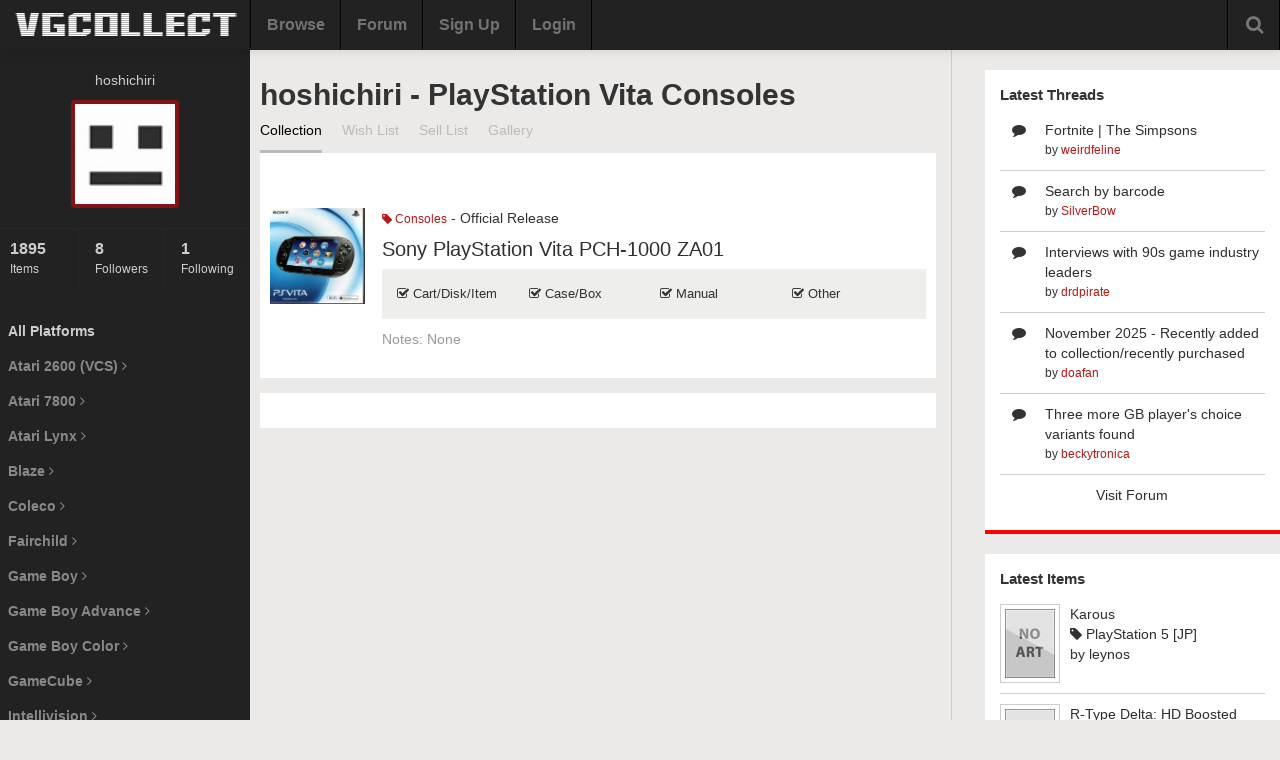

--- FILE ---
content_type: text/html
request_url: https://www.vgcollect.com/hoshichiri/vitahardware
body_size: 8439
content:
<!DOCTYPE html>
<html>
    <head>
        <meta charset="utf-8">
        <title>VGCollect - hoshichiri's Video Game Collection | PlayStation Vita Consoles</title>
        <meta name="viewport" content="width=device-width, initial-scale=1.0, user-scalable=no">
        <link href="https://www.vgcollect.com/assets/bootstrap/css/bootstrap.min.css" rel="stylesheet">
        <link href="https://www.vgcollect.com/assets/bootstrap/css/bootstrap-responsive.min.css" rel="stylesheet">
        <link href="https://www.vgcollect.com/assets/font-awesome/css/font-awesome.min.css" rel="stylesheet">
        <link href="https://www.vgcollect.com/assets/nanoscroller.css" rel="stylesheet">
        <link href="https://www.vgcollect.com/assets/vgc/css/style-new.css" rel="stylesheet"><link href="https://www.vgcollect.com/assets/vgc/css/style-responsive.css" rel="stylesheet">
        <link rel="shortcut icon" href="https://www.vgcollect.com/assets/favicon.ico">
        <!--[if lt IE 9]>
            <script src="http://css3-mediaqueries-js.googlecode.com/svn/trunk/css3-mediaqueries.js"></script>
        <![endif]-->
    </head>

    <body class="resize">

        <div id="follow-modal" class="modal hide">
    <div class="modal-header">
        <button type="button" class="close" data-dismiss="modal" aria-hidden="true">&times;</button>
        <h3>Follow</h3>
    </div>
    <div class="modal-body">
                    <p id="unfollow-text" style="display: none">Are you sure you want to un-follow <strong>hoshichiri</strong>? All activity will be removed from your Feed.</p>
            <p id="follow-text">Are you sure you want to follow <strong>hoshichiri</strong>? All activity will be added to your Feed.</p>
            </div>
    <div class="modal-footer">
        <input type="hidden" id="follow-user-id" name="follow-user-id" value="22706">
        <button class="btn" data-dismiss="modal" aria-hidden="true">Cancel</button>
        <button id="follow-submit" class="btn btn-primary">Yes</button>
    </div>
</div>        <div id="delete-modal"class="modal hide">
    <div class="modal-header">
        <button type="button" class="close" data-dismiss="modal" aria-hidden="true">&times;</button>
        <h3>Remove</h3>
    </div>
    <div class="modal-body">
        <p>Are you sure you want to remove <span id="delete-name"></span>?</p>
    </div>
    <div class="modal-footer">
        <button class="btn" data-dismiss="modal" aria-hidden="true">Cancel</button>
        <button id="delete-button" class="btn btn-primary">Yes</button>
    </div>
    <input type="hidden" id="delete-id" name="delete-id" value="">
    <input type="hidden" id="delete-cid" name="delete-cid" value="">
</div>        <div id="edit-modal" class="modal hide">
    <form class="form-horizontal" style="margin-bottom: 0px" action="#" method="post">
        <div class="modal-header">
            <button type="button" class="close" data-dismiss="modal" aria-hidden="true">&times;</button>
            <h3>Edit</h3>
        </div>
        <div class="modal-body">
            <div class="control-group">
                <label class="control-label" for="notes">Notes</label>
                <div class="controls">
                    <input type="text" class="input-block-level" id="edit-notes" name="edit-notes" placeholder="Notes">
                </div>
            </div>
                            <div class="control-group">
                    <label class="control-label" for="edit-purchased-month">Purchased</label>
                    <div class="controls">
                        <select id="edit-purchased-month" name="edit-purchased-month" class="input-small">
                            <option value="00">Month</option>
                            <option value="01">January</option>
                            <option value="02">February</option>
                            <option value="03">March</option>
                            <option value="04">April</option>
                            <option value="05">May</option>
                            <option value="06">June</option>
                            <option value="07">July</option>
                            <option value="08">August</option>
                            <option value="09">September</option>
                            <option value="10">October</option>
                            <option value="11">November</option>
                            <option value="12">December</option>
                        </select>
                        <select id="edit-purchased-day" name="edit-purchased-day" class="input-small">
                            <option value="00">Day</option>
                            <option value="01">01</option>
                            <option value="02">02</option>
                            <option value="03">03</option>
                            <option value="04">04</option>
                            <option value="05">05</option>
                            <option value="06">06</option>
                            <option value="07">07</option>
                            <option value="08">08</option>
                            <option value="09">09</option>
                            <option value="10">10</option>
                            <option value="11">11</option>
                            <option value="12">12</option>
                            <option value="13">13</option>
                            <option value="14">14</option>
                            <option value="15">15</option>
                            <option value="16">16</option>
                            <option value="17">17</option>
                            <option value="18">18</option>
                            <option value="19">19</option>
                            <option value="20">20</option>
                            <option value="21">21</option>
                            <option value="22">22</option>
                            <option value="23">23</option>
                            <option value="24">24</option>
                            <option value="25">25</option>
                            <option value="26">26</option>
                            <option value="27">27</option>
                            <option value="28">28</option>
                            <option value="29">29</option>
                            <option value="30">30</option>
                            <option value="31">31</option>
                        </select>
                        <select id="edit-purchased-year" name="edit-purchased-year" class="input-small">
                            <option value="0000">Year</option>
                                                             <option value="2026">2026</option>
                                                            <option value="2025">2025</option>
                                                            <option value="2024">2024</option>
                                                            <option value="2023">2023</option>
                                                            <option value="2022">2022</option>
                                                            <option value="2021">2021</option>
                                                            <option value="2020">2020</option>
                                                            <option value="2019">2019</option>
                                                            <option value="2018">2018</option>
                                                            <option value="2017">2017</option>
                                                            <option value="2016">2016</option>
                                                            <option value="2015">2015</option>
                                                            <option value="2014">2014</option>
                                                            <option value="2013">2013</option>
                                                            <option value="2012">2012</option>
                                                            <option value="2011">2011</option>
                                                            <option value="2010">2010</option>
                                                            <option value="2009">2009</option>
                                                            <option value="2008">2008</option>
                                                            <option value="2007">2007</option>
                                                            <option value="2006">2006</option>
                                                            <option value="2005">2005</option>
                                                            <option value="2004">2004</option>
                                                            <option value="2003">2003</option>
                                                            <option value="2002">2002</option>
                                                            <option value="2001">2001</option>
                                                            <option value="2000">2000</option>
                                                            <option value="1999">1999</option>
                                                            <option value="1998">1998</option>
                                                            <option value="1997">1997</option>
                                                            <option value="1996">1996</option>
                                                            <option value="1995">1995</option>
                                                            <option value="1994">1994</option>
                                                            <option value="1993">1993</option>
                                                            <option value="1992">1992</option>
                                                            <option value="1991">1991</option>
                                                            <option value="1990">1990</option>
                                                            <option value="1989">1989</option>
                                                            <option value="1988">1988</option>
                                                            <option value="1987">1987</option>
                                                            <option value="1986">1986</option>
                                                            <option value="1985">1985</option>
                                                            <option value="1984">1984</option>
                                                            <option value="1983">1983</option>
                                                            <option value="1982">1982</option>
                                                            <option value="1981">1981</option>
                                                            <option value="1980">1980</option>
                                                            <option value="1979">1979</option>
                                                            <option value="1978">1978</option>
                                                            <option value="1977">1977</option>
                                                            <option value="1976">1976</option>
                                                            <option value="1975">1975</option>
                                                            <option value="1974">1974</option>
                                                            <option value="1973">1973</option>
                                                            <option value="1972">1972</option>
                                                    </select>
                    </div>
                </div>
                <div class="control-group">
                    <label class="control-label" for="cost">Cost</label>
                    <div class="controls">
                        <div class="input-prepend">
                            <span class="add-on">$</span>
                            <input class="input-small" id="edit-cost" name="edit-cost" type="text" placeholder="0.00">
                        </div>
                    </div>
                </div>
                        <div class="control-group">
                <label class="control-label" for="edit-cart">Other Details</label>
                <div class="controls">
                    <label class="checkbox">
                        <input type="checkbox" id="edit-cart" name="edit-cart" value="1"> Cart/Disk/Item
                    </label>
                    <label class="checkbox">
                        <input type="checkbox" id="edit-box" name="edit-box" value="1"> Case/Box
                    </label>
                    <label class="checkbox">
                        <input type="checkbox" id="edit-manual" name="edit-manual" value="1"> Manual
                    </label>
                    <label class="checkbox">
                        <input type="checkbox" id="edit-other" name="edit-other" value="1"> Other Inserts
                    </label>
                </div>
            </div>

            <div class="control-group" id="priority">
                <label class="control-label">Priority</label>
                <div class="controls">
                    <label class="checkbox">
                        <select id="edit-priority" name="edit-priority">
                            <option value="0">None</option>
                            <option value="1">Low</option>
                            <option value="2">Medium</option>
                            <option value="3">High</option>
                            <option value="4">Highest</option>
                        </select>
                    </label>
                </div>
            </div>

        </div>
        <div class="modal-footer">
            <button class="btn" data-dismiss="modal" aria-hidden="true">Cancel</button>
            <button id="edit-save" class="btn btn-primary">Submit</button>
        </div>
        <input type="hidden" id="edit-id" name="edit-id" value="">
        <input type="hidden" id="edit-cid" name="edit-cid" value="">
    </form>
</div>
        <style>@media screen {.dropdown:hover .dropdown-menu {
    display: block;
}}</style><div class="navbar navbar-fixed-top">
    <div class="navbar-inner">
        <div class="container-fluid">

            <div class="hidden-desktop navToggle" data-toggle="collapse" data-target=".nav-collapse">
                <i class="icon-ellipsis-vertical"></i>
            </div>

            
            <a class="brand" href="https://www.vgcollect.com/"><img src="/assets/vgc/images/logo-temp.png" width="230" alt="VGCollect - Track your collection with our database"></a>
            <div class="nav-collapse collapse">

                <ul class="nav">
                                            <li><a href ="https://www.vgcollect.com/browse">Browse</a></li>
                        <li><a href ="https://www.vgcollect.com/forum">Forum</a></li>
                        <li><a href ="https://www.vgcollect.com/register">Sign Up</a></li>
                        <li><a href ="https://www.vgcollect.com/">Login</a></li>
                    					                                        <li class="hidden-desktop">
                        <form class="form-inline" action="https://www.vgcollect.com/search/process" method="post">
                            <input type="text" name="search-query" class="input-medium">
                            <button type="submit" class="btn">Search</button>
                        </form>
                    </li>
                </ul>

                
                <div class="search-box">
                    <i class="icon-search icon-large"></i>
                    <div class="search-box-hidden">
                        <form class="form-inline search-form" action="https://www.vgcollect.com/search/process" method="post">
                            <div class="input-append">
                                <input class="input-xlarge" name="search-query" id="search-query" type="text" autocomplete="off">
                                <button class="btn" type="submit">Search</button>
                            </div>
                            <div id="autosuggest">
                                <div id="autosuggest-loader"><img src="https://www.vgcollect.com/images/loader.gif" alt=""></div>
                                <ul></ul>
                            </div>
                        </form>
                        <a href="https://www.vgcollect.com/search">Advanced</a>
                    </div>
                </div>

                <div class="empty-box"></div>
            </div>
        </div>
    </div>
</div>

        <div class="wrapper container-fluid">

            <div class="sidebar pull-left">
    <div class="nano">
        <div class="content nano-content">

            <div id="sidebar-profile">

                <div class="avatar">
                    <p>hoshichiri</p>
                    <a href ="https://www.vgcollect.com/about/hoshichiri"><img src="https://www.vgcollect.com/assets/vgc/images/no-avatar.jpg" alt="hoshichiri's Avatar" style="width: 100px; height: 100px;"></a>
                </div>

                <div class="row-fluid profile-stats">
                    <div class="span4">
                        <a href ="https://www.vgcollect.com/hoshichiri"><strong>1895</strong>Items</a>
                    </div>
                    <div class="span4">
                        <a href ="https://www.vgcollect.com/hoshichiri/followers"><strong>8</strong>Followers</a>
                    </div>
                    <div class="span4">
                        <a href ="https://www.vgcollect.com/hoshichiri/following" class="last"><strong>1</strong>Following</a>
                    </div>
                </div>

               
                               
                                               
            </div>

            <ul id="console-list">

                <li class="active"><a href ="https://www.vgcollect.com/hoshichiri">All Platforms</a></li>
                                                            <li class="console-list-parent">Atari 2600 (VCS) <i class="icon-angle-right"></i></li>
                        <li class="console-list-child">
                            <ul>
                                                                    <li><span class="badge">
                                    1</span> <a href = "https://www.vgcollect.com/hoshichiri/2600accessoryna" title="Atari 2600 Accessory">Atari 2600 Accessory</a></li>
                                                                    <li><span class="badge">
                                    1</span> <a href = "https://www.vgcollect.com/hoshichiri/2600hardware" title="Atari 2600 Consoles">Atari 2600 Consoles</a></li>
                                                                    <li><span class="badge">
                                    92</span> <a href = "https://www.vgcollect.com/hoshichiri/atari2600" title="Atari 2600 [NA]">Atari 2600 [NA]</a></li>
                                                            </ul>
                        </li>
                                            <li class="console-list-parent">Atari 7800 <i class="icon-angle-right"></i></li>
                        <li class="console-list-child">
                            <ul>
                                                                    <li><span class="badge">
                                    1</span> <a href = "https://www.vgcollect.com/hoshichiri/7800hardware" title="Atari 7800 Consoles">Atari 7800 Consoles</a></li>
                                                                    <li><span class="badge">
                                    19</span> <a href = "https://www.vgcollect.com/hoshichiri/atari7800" title="Atari 7800 [NA]">Atari 7800 [NA]</a></li>
                                                            </ul>
                        </li>
                                            <li class="console-list-parent">Atari Lynx <i class="icon-angle-right"></i></li>
                        <li class="console-list-child">
                            <ul>
                                                                    <li><span class="badge">
                                    2</span> <a href = "https://www.vgcollect.com/hoshichiri/atarilynxaccessory " title="Atari Lynx Accessory">Atari Lynx Accessory</a></li>
                                                                    <li><span class="badge">
                                    1</span> <a href = "https://www.vgcollect.com/hoshichiri/atarilynxhardware" title="Atari Lynx Consoles">Atari Lynx Consoles</a></li>
                                                                    <li><span class="badge">
                                    16</span> <a href = "https://www.vgcollect.com/hoshichiri/lynx" title="Atari Lynx [NA]">Atari Lynx [NA]</a></li>
                                                            </ul>
                        </li>
                                            <li class="console-list-parent">Blaze <i class="icon-angle-right"></i></li>
                        <li class="console-list-child">
                            <ul>
                                                                    <li><span class="badge">
                                    1</span> <a href = "https://www.vgcollect.com/hoshichiri/blazehw" title="Blaze Consoles">Blaze Consoles</a></li>
                                                                    <li><span class="badge">
                                    56</span> <a href = "https://www.vgcollect.com/hoshichiri/evercade" title="Blaze Evercade">Blaze Evercade</a></li>
                                                            </ul>
                        </li>
                                            <li class="console-list-parent">Coleco <i class="icon-angle-right"></i></li>
                        <li class="console-list-child">
                            <ul>
                                                                    <li><span class="badge">
                                    1</span> <a href = "https://www.vgcollect.com/hoshichiri/colecohardware" title="Coleco Consoles">Coleco Consoles</a></li>
                                                                    <li><span class="badge">
                                    26</span> <a href = "https://www.vgcollect.com/hoshichiri/colecovision" title="ColecoVision [NA]">ColecoVision [NA]</a></li>
                                                            </ul>
                        </li>
                                            <li class="console-list-parent">Fairchild <i class="icon-angle-right"></i></li>
                        <li class="console-list-child">
                            <ul>
                                                                    <li><span class="badge">
                                    22</span> <a href = "https://www.vgcollect.com/hoshichiri/fairchildcf" title="Fairchild Channel F">Fairchild Channel F</a></li>
                                                                    <li><span class="badge">
                                    1</span> <a href = "https://www.vgcollect.com/hoshichiri/fairchildcfhardware" title="Fairchild Channel F Consoles">Fairchild Channel F Consoles</a></li>
                                                                    <li><span class="badge">
                                    1</span> <a href = "https://www.vgcollect.com/hoshichiri/sabavideoplay" title="SABA Videoplay">SABA Videoplay</a></li>
                                                            </ul>
                        </li>
                                            <li class="console-list-parent">Game Boy <i class="icon-angle-right"></i></li>
                        <li class="console-list-child">
                            <ul>
                                                                    <li><span class="badge">
                                    2</span> <a href = "https://www.vgcollect.com/hoshichiri/gbaccessory" title="Game Boy Accessory">Game Boy Accessory</a></li>
                                                                    <li><span class="badge">
                                    1</span> <a href = "https://www.vgcollect.com/hoshichiri/gbhardware" title="Game Boy Consoles">Game Boy Consoles</a></li>
                                                                    <li><span class="badge">
                                    1</span> <a href = "https://www.vgcollect.com/hoshichiri/gbcn" title="Game Boy [CN]">Game Boy [CN]</a></li>
                                                                    <li><span class="badge">
                                    1</span> <a href = "https://www.vgcollect.com/hoshichiri/gbjp" title="Game Boy [JP]">Game Boy [JP]</a></li>
                                                                    <li><span class="badge">
                                    19</span> <a href = "https://www.vgcollect.com/hoshichiri/gb" title="Game Boy [NA]">Game Boy [NA]</a></li>
                                                            </ul>
                        </li>
                                            <li class="console-list-parent">Game Boy Advance <i class="icon-angle-right"></i></li>
                        <li class="console-list-child">
                            <ul>
                                                                    <li><span class="badge">
                                    1</span> <a href = "https://www.vgcollect.com/hoshichiri/gbaaccessory" title="Game Boy Advance Accessory">Game Boy Advance Accessory</a></li>
                                                                    <li><span class="badge">
                                    4</span> <a href = "https://www.vgcollect.com/hoshichiri/gbahardware" title="Game Boy Advance Consoles">Game Boy Advance Consoles</a></li>
                                                                    <li><span class="badge">
                                    2</span> <a href = "https://www.vgcollect.com/hoshichiri/gbajp" title="Game Boy Advance [JP]">Game Boy Advance [JP]</a></li>
                                                                    <li><span class="badge">
                                    22</span> <a href = "https://www.vgcollect.com/hoshichiri/gba" title="Game Boy Advance [NA]">Game Boy Advance [NA]</a></li>
                                                            </ul>
                        </li>
                                            <li class="console-list-parent">Game Boy Color <i class="icon-angle-right"></i></li>
                        <li class="console-list-child">
                            <ul>
                                                                    <li><span class="badge">
                                    2</span> <a href = "https://www.vgcollect.com/hoshichiri/gbchardware" title="Game Boy Color Consoles">Game Boy Color Consoles</a></li>
                                                                    <li><span class="badge">
                                    14</span> <a href = "https://www.vgcollect.com/hoshichiri/gbc" title="Game Boy Color [NA]">Game Boy Color [NA]</a></li>
                                                            </ul>
                        </li>
                                            <li class="console-list-parent">GameCube <i class="icon-angle-right"></i></li>
                        <li class="console-list-child">
                            <ul>
                                                                    <li><span class="badge">
                                    1</span> <a href = "https://www.vgcollect.com/hoshichiri/gcaccessory" title="GameCube Accessory">GameCube Accessory</a></li>
                                                                    <li><span class="badge">
                                    1</span> <a href = "https://www.vgcollect.com/hoshichiri/gchardware" title="GameCube Consoles">GameCube Consoles</a></li>
                                                                    <li><span class="badge">
                                    23</span> <a href = "https://www.vgcollect.com/hoshichiri/gc" title="GameCube [NA]">GameCube [NA]</a></li>
                                                            </ul>
                        </li>
                                            <li class="console-list-parent">Intellivision <i class="icon-angle-right"></i></li>
                        <li class="console-list-child">
                            <ul>
                                                                    <li><span class="badge">
                                    1</span> <a href = "https://www.vgcollect.com/hoshichiri/intellivisionaccessories" title="Intellivision Accessory">Intellivision Accessory</a></li>
                                                                    <li><span class="badge">
                                    1</span> <a href = "https://www.vgcollect.com/hoshichiri/intellivisionhardware" title="Intellivision Consoles">Intellivision Consoles</a></li>
                                                                    <li><span class="badge">
                                    37</span> <a href = "https://www.vgcollect.com/hoshichiri/intellivision" title="Intellivision [NA]">Intellivision [NA]</a></li>
                                                            </ul>
                        </li>
                                            <li class="console-list-parent">Interactive Figures and Cards <i class="icon-angle-right"></i></li>
                        <li class="console-list-child">
                            <ul>
                                                                    <li><span class="badge">
                                    1</span> <a href = "https://www.vgcollect.com/hoshichiri/amiibocards" title="Amiibo Cards [NA]">Amiibo Cards [NA]</a></li>
                                                                    <li><span class="badge">
                                    24</span> <a href = "https://www.vgcollect.com/hoshichiri/ereadercards" title="e-Reader Cards">e-Reader Cards</a></li>
                                                            </ul>
                        </li>
                                            <li class="console-list-parent">LCD Games <i class="icon-angle-right"></i></li>
                        <li class="console-list-child">
                            <ul>
                                                                    <li><span class="badge">
                                    14</span> <a href = "https://www.vgcollect.com/hoshichiri/lcdgames" title="LCD Games">LCD Games</a></li>
                                                            </ul>
                        </li>
                                            <li class="console-list-parent">Magnavox Odyssey <i class="icon-angle-right"></i></li>
                        <li class="console-list-child">
                            <ul>
                                                                    <li><span class="badge">
                                    18</span> <a href = "https://www.vgcollect.com/hoshichiri/odyssey2na" title="Magnavox Odyssey2 [NA]">Magnavox Odyssey2 [NA]</a></li>
                                                                    <li><span class="badge">
                                    1</span> <a href = "https://www.vgcollect.com/hoshichiri/odysseyhardware" title="Odyssey Consoles">Odyssey Consoles</a></li>
                                                            </ul>
                        </li>
                                            <li class="console-list-parent">Merchandise <i class="icon-angle-right"></i></li>
                        <li class="console-list-child">
                            <ul>
                                                                    <li><span class="badge">
                                    3</span> <a href = "https://www.vgcollect.com/hoshichiri/swagsoundtrack" title="Soundtrack">Soundtrack</a></li>
                                                                    <li><span class="badge">
                                    1</span> <a href = "https://www.vgcollect.com/hoshichiri/swagtoys" title="Toys">Toys</a></li>
                                                            </ul>
                        </li>
                                            <li class="console-list-parent">Microvision <i class="icon-angle-right"></i></li>
                        <li class="console-list-child">
                            <ul>
                                                                    <li><span class="badge">
                                    1</span> <a href = "https://www.vgcollect.com/hoshichiri/microvisionhardware" title="Microvision Consoles">Microvision Consoles</a></li>
                                                                    <li><span class="badge">
                                    4</span> <a href = "https://www.vgcollect.com/hoshichiri/microvision" title="Microvision [NA]">Microvision [NA]</a></li>
                                                            </ul>
                        </li>
                                            <li class="console-list-parent">NEC Consoles <i class="icon-angle-right"></i></li>
                        <li class="console-list-child">
                            <ul>
                                                                    <li><span class="badge">
                                    1</span> <a href = "https://www.vgcollect.com/hoshichiri/tg16pcehardware" title="NEC Consoles">NEC Consoles</a></li>
                                                                    <li><span class="badge">
                                    3</span> <a href = "https://www.vgcollect.com/hoshichiri/pcenginejp" title="PC Engine">PC Engine</a></li>
                                                                    <li><span class="badge">
                                    6</span> <a href = "https://www.vgcollect.com/hoshichiri/tgfx6na" title="TurboGrafx-16">TurboGrafx-16</a></li>
                                                                    <li><span class="badge">
                                    4</span> <a href = "https://www.vgcollect.com/hoshichiri/tgcdna" title="TurboGrafx-CD">TurboGrafx-CD</a></li>
                                                            </ul>
                        </li>
                                            <li class="console-list-parent">NES <i class="icon-angle-right"></i></li>
                        <li class="console-list-child">
                            <ul>
                                                                    <li><span class="badge">
                                    26</span> <a href = "https://www.vgcollect.com/hoshichiri/famicom " title="Famicom [JP]">Famicom [JP]</a></li>
                                                                    <li><span class="badge">
                                    3</span> <a href = "https://www.vgcollect.com/hoshichiri/nesaccessory" title="NES Accessory">NES Accessory</a></li>
                                                                    <li><span class="badge">
                                    1</span> <a href = "https://www.vgcollect.com/hoshichiri/neshardware" title="NES Consoles">NES Consoles</a></li>
                                                                    <li><span class="badge">
                                    69</span> <a href = "https://www.vgcollect.com/hoshichiri/nes" title="Nintendo Entertainment System [US]">Nintendo Entertainment System [US]</a></li>
                                                            </ul>
                        </li>
                                            <li class="console-list-parent">Neo Geo <i class="icon-angle-right"></i></li>
                        <li class="console-list-child">
                            <ul>
                                                                    <li><span class="badge">
                                    1</span> <a href = "https://www.vgcollect.com/hoshichiri/neogeopocketcoloteu" title="Neo Geo Pocket Color [EU]">Neo Geo Pocket Color [EU]</a></li>
                                                                    <li><span class="badge">
                                    1</span> <a href = "https://www.vgcollect.com/hoshichiri/neogeopocketcolorjp" title="Neo Geo Pocket Color [JP]">Neo Geo Pocket Color [JP]</a></li>
                                                                    <li><span class="badge">
                                    9</span> <a href = "https://www.vgcollect.com/hoshichiri/neogeopocket" title="Neo Geo Pocket Color [US]">Neo Geo Pocket Color [US]</a></li>
                                                                    <li><span class="badge">
                                    1</span> <a href = "https://www.vgcollect.com/hoshichiri/neopockethardware" title="Neo Geo Pocket Consoles">Neo Geo Pocket Consoles</a></li>
                                                            </ul>
                        </li>
                                            <li class="console-list-parent">Nintendo <i class="icon-angle-right"></i></li>
                        <li class="console-list-child">
                            <ul>
                                                                    <li><span class="badge">
                                    1</span> <a href = "https://www.vgcollect.com/hoshichiri/gamewatch" title="Game & Watch">Game & Watch</a></li>
                                                                    <li><span class="badge">
                                    2</span> <a href = "https://www.vgcollect.com/hoshichiri/pokeminihardware" title="Pokemon Mini Consoles">Pokemon Mini Consoles</a></li>
                                                                    <li><span class="badge">
                                    2</span> <a href = "https://www.vgcollect.com/hoshichiri/pokemonminieu" title="Pokémon Mini [EU]">Pokémon Mini [EU]</a></li>
                                                                    <li><span class="badge">
                                    4</span> <a href = "https://www.vgcollect.com/hoshichiri/pokemonminijp" title="Pokémon Mini [JP]">Pokémon Mini [JP]</a></li>
                                                                    <li><span class="badge">
                                    1</span> <a href = "https://www.vgcollect.com/hoshichiri/pokemonmini" title="Pokémon Mini [NA]">Pokémon Mini [NA]</a></li>
                                                                    <li><span class="badge">
                                    1</span> <a href = "https://www.vgcollect.com/hoshichiri/vbhardware" title="Virtual Boy Consoles">Virtual Boy Consoles</a></li>
                                                                    <li><span class="badge">
                                    3</span> <a href = "https://www.vgcollect.com/hoshichiri/virtualboyjp" title="Virtual Boy [JP]">Virtual Boy [JP]</a></li>
                                                                    <li><span class="badge">
                                    1</span> <a href = "https://www.vgcollect.com/hoshichiri/virtualboy" title="Virtual Boy [NA]">Virtual Boy [NA]</a></li>
                                                            </ul>
                        </li>
                                            <li class="console-list-parent">Nintendo 3DS <i class="icon-angle-right"></i></li>
                        <li class="console-list-child">
                            <ul>
                                                                    <li><span class="badge">
                                    15</span> <a href = "https://www.vgcollect.com/hoshichiri/3dseshop" title="3DS eShop [NA]">3DS eShop [NA]</a></li>
                                                                    <li><span class="badge">
                                    3</span> <a href = "https://www.vgcollect.com/hoshichiri/3dshardware" title="Nintendo 3DS Consoles">Nintendo 3DS Consoles</a></li>
                                                                    <li><span class="badge">
                                    5</span> <a href = "https://www.vgcollect.com/hoshichiri/3dsjp" title="Nintendo 3DS [JP]">Nintendo 3DS [JP]</a></li>
                                                                    <li><span class="badge">
                                    29</span> <a href = "https://www.vgcollect.com/hoshichiri/3ds" title="Nintendo 3DS [NA]">Nintendo 3DS [NA]</a></li>
                                                            </ul>
                        </li>
                                            <li class="console-list-parent">Nintendo 64 <i class="icon-angle-right"></i></li>
                        <li class="console-list-child">
                            <ul>
                                                                    <li><span class="badge">
                                    1</span> <a href = "https://www.vgcollect.com/hoshichiri/n64hardware" title="Nintendo 64 Consoles">Nintendo 64 Consoles</a></li>
                                                                    <li><span class="badge">
                                    3</span> <a href = "https://www.vgcollect.com/hoshichiri/n64jp" title="Nintendo 64 [JP]">Nintendo 64 [JP]</a></li>
                                                                    <li><span class="badge">
                                    19</span> <a href = "https://www.vgcollect.com/hoshichiri/n64" title="Nintendo 64 [NA]">Nintendo 64 [NA]</a></li>
                                                            </ul>
                        </li>
                                            <li class="console-list-parent">Nintendo DS <i class="icon-angle-right"></i></li>
                        <li class="console-list-child">
                            <ul>
                                                                    <li><span class="badge">
                                    3</span> <a href = "https://www.vgcollect.com/hoshichiri/dsishopna" title="DSi Shop [NA]">DSi Shop [NA]</a></li>
                                                                    <li><span class="badge">
                                    1</span> <a href = "https://www.vgcollect.com/hoshichiri/ndsaccesory" title="Nintendo DS Accessory">Nintendo DS Accessory</a></li>
                                                                    <li><span class="badge">
                                    2</span> <a href = "https://www.vgcollect.com/hoshichiri/ndshardware" title="Nintendo DS Consoles">Nintendo DS Consoles</a></li>
                                                                    <li><span class="badge">
                                    1</span> <a href = "https://www.vgcollect.com/hoshichiri/ndseu" title="Nintendo DS [EU]">Nintendo DS [EU]</a></li>
                                                                    <li><span class="badge">
                                    4</span> <a href = "https://www.vgcollect.com/hoshichiri/ndsjp" title="Nintendo DS [JP]">Nintendo DS [JP]</a></li>
                                                                    <li><span class="badge">
                                    48</span> <a href = "https://www.vgcollect.com/hoshichiri/nds" title="Nintendo DS [NA]">Nintendo DS [NA]</a></li>
                                                            </ul>
                        </li>
                                            <li class="console-list-parent">Nintendo Switch <i class="icon-angle-right"></i></li>
                        <li class="console-list-child">
                            <ul>
                                                                    <li><span class="badge">
                                    4</span> <a href = "https://www.vgcollect.com/hoshichiri/switchaccessories" title="Nintendo Switch Accessory">Nintendo Switch Accessory</a></li>
                                                                    <li><span class="badge">
                                    1</span> <a href = "https://www.vgcollect.com/hoshichiri/switchhardware" title="Nintendo Switch Consoles">Nintendo Switch Consoles</a></li>
                                                                    <li><span class="badge">
                                    1</span> <a href = "https://www.vgcollect.com/hoshichiri/switchcn" title="Nintendo Switch [CN]">Nintendo Switch [CN]</a></li>
                                                                    <li><span class="badge">
                                    7</span> <a href = "https://www.vgcollect.com/hoshichiri/switcheu" title="Nintendo Switch [EU]">Nintendo Switch [EU]</a></li>
                                                                    <li><span class="badge">
                                    2</span> <a href = "https://www.vgcollect.com/hoshichiri/switchjp" title="Nintendo Switch [JP]">Nintendo Switch [JP]</a></li>
                                                                    <li><span class="badge">
                                    111</span> <a href = "https://www.vgcollect.com/hoshichiri/switch" title="Nintendo Switch [NA]">Nintendo Switch [NA]</a></li>
                                                                    <li><span class="badge">
                                    1</span> <a href = "https://www.vgcollect.com/hoshichiri/switchtw" title="Nintendo Switch [TW]">Nintendo Switch [TW]</a></li>
                                                                    <li><span class="badge">
                                    19</span> <a href = "https://www.vgcollect.com/hoshichiri/eshopswitchna" title="Switch eShop [NA]">Switch eShop [NA]</a></li>
                                                            </ul>
                        </li>
                                            <li class="console-list-parent">Nintendo Wii <i class="icon-angle-right"></i></li>
                        <li class="console-list-child">
                            <ul>
                                                                    <li><span class="badge">
                                    3</span> <a href = "https://www.vgcollect.com/hoshichiri/wiiaccessory" title="Wii Accessory">Wii Accessory</a></li>
                                                                    <li><span class="badge">
                                    26</span> <a href = "https://www.vgcollect.com/hoshichiri/wiishopna" title="Wii Shop [NA]">Wii Shop [NA]</a></li>
                                                                    <li><span class="badge">
                                    54</span> <a href = "https://www.vgcollect.com/hoshichiri/wii" title="Wii [NA]">Wii [NA]</a></li>
                                                            </ul>
                        </li>
                                            <li class="console-list-parent">Nintendo Wii U <i class="icon-angle-right"></i></li>
                        <li class="console-list-child">
                            <ul>
                                                                    <li><span class="badge">
                                    1</span> <a href = "https://www.vgcollect.com/hoshichiri/wiiuaccessory" title="Wii U Accessory">Wii U Accessory</a></li>
                                                                    <li><span class="badge">
                                    1</span> <a href = "https://www.vgcollect.com/hoshichiri/wiiuhardware" title="Wii U Consoles">Wii U Consoles</a></li>
                                                                    <li><span class="badge">
                                    1</span> <a href = "https://www.vgcollect.com/hoshichiri/eshopwiiu" title="Wii U eShop [NA]">Wii U eShop [NA]</a></li>
                                                                    <li><span class="badge">
                                    35</span> <a href = "https://www.vgcollect.com/hoshichiri/wiiu" title="Wii U [NA]">Wii U [NA]</a></li>
                                                            </ul>
                        </li>
                                            <li class="console-list-parent">Other <i class="icon-angle-right"></i></li>
                        <li class="console-list-child">
                            <ul>
                                                                    <li><span class="badge">
                                    10</span> <a href = "https://www.vgcollect.com/hoshichiri/dedicatedconsoles" title="Dedicated Consoles">Dedicated Consoles</a></li>
                                                                    <li><span class="badge">
                                    6</span> <a href = "https://www.vgcollect.com/hoshichiri/accessory" title="Other Accessory">Other Accessory</a></li>
                                                                    <li><span class="badge">
                                    2</span> <a href = "https://www.vgcollect.com/hoshichiri/hardwareother" title="Other Consoles">Other Consoles</a></li>
                                                            </ul>
                        </li>
                                            <li class="console-list-parent">Panic <i class="icon-angle-right"></i></li>
                        <li class="console-list-child">
                            <ul>
                                                                    <li><span class="badge">
                                    1</span> <a href = "https://www.vgcollect.com/hoshichiri/playdateaccessory" title="Playdate Accessory">Playdate Accessory</a></li>
                                                                    <li><span class="badge">
                                    1</span> <a href = "https://www.vgcollect.com/hoshichiri/playdateconsoles" title="Playdate Consoles">Playdate Consoles</a></li>
                                                            </ul>
                        </li>
                                            <li class="console-list-parent">PlayStation <i class="icon-angle-right"></i></li>
                        <li class="console-list-child">
                            <ul>
                                                                    <li><span class="badge">
                                    1</span> <a href = "https://www.vgcollect.com/hoshichiri/ps1accessory" title="PlayStation Accessory">PlayStation Accessory</a></li>
                                                                    <li><span class="badge">
                                    1</span> <a href = "https://www.vgcollect.com/hoshichiri/playstationhardware" title="PlayStation Consoles">PlayStation Consoles</a></li>
                                                                    <li><span class="badge">
                                    7</span> <a href = "https://www.vgcollect.com/hoshichiri/ps1jp" title="PlayStation [JP]">PlayStation [JP]</a></li>
                                                                    <li><span class="badge">
                                    62</span> <a href = "https://www.vgcollect.com/hoshichiri/ps1" title="PlayStation [NA]">PlayStation [NA]</a></li>
                                                            </ul>
                        </li>
                                            <li class="console-list-parent">PlayStation 2 <i class="icon-angle-right"></i></li>
                        <li class="console-list-child">
                            <ul>
                                                                    <li><span class="badge">
                                    3</span> <a href = "https://www.vgcollect.com/hoshichiri/ps2accessory" title="PlayStation 2 Accessory">PlayStation 2 Accessory</a></li>
                                                                    <li><span class="badge">
                                    2</span> <a href = "https://www.vgcollect.com/hoshichiri/playstation2hardware" title="PlayStation 2 Consoles">PlayStation 2 Consoles</a></li>
                                                                    <li><span class="badge">
                                    3</span> <a href = "https://www.vgcollect.com/hoshichiri/ps2demo" title="PlayStation 2 Demo">PlayStation 2 Demo</a></li>
                                                                    <li><span class="badge">
                                    12</span> <a href = "https://www.vgcollect.com/hoshichiri/ps2jp" title="PlayStation 2 [JP]">PlayStation 2 [JP]</a></li>
                                                                    <li><span class="badge">
                                    85</span> <a href = "https://www.vgcollect.com/hoshichiri/ps2" title="PlayStation 2 [NA]">PlayStation 2 [NA]</a></li>
                                                            </ul>
                        </li>
                                            <li class="console-list-parent">PlayStation 3 <i class="icon-angle-right"></i></li>
                        <li class="console-list-child">
                            <ul>
                                                                    <li><span class="badge">
                                    1</span> <a href = "https://www.vgcollect.com/hoshichiri/playstation3hardware" title="PlayStation 3 Consoles">PlayStation 3 Consoles</a></li>
                                                                    <li><span class="badge">
                                    39</span> <a href = "https://www.vgcollect.com/hoshichiri/ps3" title="PlayStation 3 [NA]">PlayStation 3 [NA]</a></li>
                                                                    <li><span class="badge">
                                    10</span> <a href = "https://www.vgcollect.com/hoshichiri/psn" title="PSN PS3 [NA]">PSN PS3 [NA]</a></li>
                                                            </ul>
                        </li>
                                            <li class="console-list-parent">PlayStation 4 <i class="icon-angle-right"></i></li>
                        <li class="console-list-child">
                            <ul>
                                                                    <li><span class="badge">
                                    1</span> <a href = "https://www.vgcollect.com/hoshichiri/ps4hardware" title="PlayStation 4 Consoles">PlayStation 4 Consoles</a></li>
                                                                    <li><span class="badge">
                                    4</span> <a href = "https://www.vgcollect.com/hoshichiri/ps4eu" title="PlayStation 4 [EU]">PlayStation 4 [EU]</a></li>
                                                                    <li><span class="badge">
                                    1</span> <a href = "https://www.vgcollect.com/hoshichiri/ps4jp" title="PlayStation 4 [JP]">PlayStation 4 [JP]</a></li>
                                                                    <li><span class="badge">
                                    117</span> <a href = "https://www.vgcollect.com/hoshichiri/ps4" title="PlayStation 4 [NA]">PlayStation 4 [NA]</a></li>
                                                                    <li><span class="badge">
                                    7</span> <a href = "https://www.vgcollect.com/hoshichiri/psnps4" title="PSN PS4 [NA]">PSN PS4 [NA]</a></li>
                                                            </ul>
                        </li>
                                            <li class="console-list-parent">PlayStation 5 <i class="icon-angle-right"></i></li>
                        <li class="console-list-child">
                            <ul>
                                                                    <li><span class="badge">
                                    1</span> <a href = "https://www.vgcollect.com/hoshichiri/ps5hardware" title="PlayStation 5 Consoles">PlayStation 5 Consoles</a></li>
                                                                    <li><span class="badge">
                                    1</span> <a href = "https://www.vgcollect.com/hoshichiri/ps5eu" title="PlayStation 5 [EU]">PlayStation 5 [EU]</a></li>
                                                                    <li><span class="badge">
                                    1</span> <a href = "https://www.vgcollect.com/hoshichiri/ps5jp" title="PlayStation 5 [JP]">PlayStation 5 [JP]</a></li>
                                                                    <li><span class="badge">
                                    36</span> <a href = "https://www.vgcollect.com/hoshichiri/ps5na" title="PlayStation 5 [NA]">PlayStation 5 [NA]</a></li>
                                                                    <li><span class="badge">
                                    1</span> <a href = "https://www.vgcollect.com/hoshichiri/psnps5na" title="PSN PS5 [NA]">PSN PS5 [NA]</a></li>
                                                            </ul>
                        </li>
                                            <li class="console-list-parent">PlayStation Portable <i class="icon-angle-right"></i></li>
                        <li class="console-list-child">
                            <ul>
                                                                    <li><span class="badge">
                                    1</span> <a href = "https://www.vgcollect.com/hoshichiri/psphardware" title="PlayStation Portable Consoles">PlayStation Portable Consoles</a></li>
                                                                    <li><span class="badge">
                                    14</span> <a href = "https://www.vgcollect.com/hoshichiri/pspjp" title="PlayStation Portable [JP]">PlayStation Portable [JP]</a></li>
                                                                    <li><span class="badge">
                                    32</span> <a href = "https://www.vgcollect.com/hoshichiri/psp" title="PlayStation Portable [NA]">PlayStation Portable [NA]</a></li>
                                                                    <li><span class="badge">
                                    1</span> <a href = "https://www.vgcollect.com/hoshichiri/psnpsp" title="PSN PSP [NA]">PSN PSP [NA]</a></li>
                                                            </ul>
                        </li>
                                            <li class="console-list-parent">PlayStation Vita <i class="icon-angle-right"></i></li>
                        <li class="console-list-child">
                            <ul>
                                                                    <li><span class="badge">
                                    1</span> <a href = "https://www.vgcollect.com/hoshichiri/vitahardware" title="PlayStation Vita Consoles">PlayStation Vita Consoles</a></li>
                                                                    <li><span class="badge">
                                    3</span> <a href = "https://www.vgcollect.com/hoshichiri/vitacn" title="PlayStation Vita [CN]">PlayStation Vita [CN]</a></li>
                                                                    <li><span class="badge">
                                    1</span> <a href = "https://www.vgcollect.com/hoshichiri/vitajp" title="PlayStation Vita [JP]">PlayStation Vita [JP]</a></li>
                                                                    <li><span class="badge">
                                    44</span> <a href = "https://www.vgcollect.com/hoshichiri/vita" title="PlayStation Vita [NA]">PlayStation Vita [NA]</a></li>
                                                                    <li><span class="badge">
                                    2</span> <a href = "https://www.vgcollect.com/hoshichiri/psnvita" title="PSN Vita [NA]">PSN Vita [NA]</a></li>
                                                            </ul>
                        </li>
                                            <li class="console-list-parent">Sega Dreamcast <i class="icon-angle-right"></i></li>
                        <li class="console-list-child">
                            <ul>
                                                                    <li><span class="badge">
                                    4</span> <a href = "https://www.vgcollect.com/hoshichiri/dcaccessory" title="Sega Dreamcast Accessory">Sega Dreamcast Accessory</a></li>
                                                                    <li><span class="badge">
                                    1</span> <a href = "https://www.vgcollect.com/hoshichiri/dchardware" title="Sega Dreamcast Consoles">Sega Dreamcast Consoles</a></li>
                                                                    <li><span class="badge">
                                    1</span> <a href = "https://www.vgcollect.com/hoshichiri/dceu" title="Sega Dreamcast [EU]">Sega Dreamcast [EU]</a></li>
                                                                    <li><span class="badge">
                                    6</span> <a href = "https://www.vgcollect.com/hoshichiri/dcjp" title="Sega Dreamcast [JP]">Sega Dreamcast [JP]</a></li>
                                                                    <li><span class="badge">
                                    26</span> <a href = "https://www.vgcollect.com/hoshichiri/dc" title="Sega Dreamcast [NA]">Sega Dreamcast [NA]</a></li>
                                                            </ul>
                        </li>
                                            <li class="console-list-parent">Sega Game Gear <i class="icon-angle-right"></i></li>
                        <li class="console-list-child">
                            <ul>
                                                                    <li><span class="badge">
                                    1</span> <a href = "https://www.vgcollect.com/hoshichiri/segagamegearhardware" title="Sega Game Gear Consoles">Sega Game Gear Consoles</a></li>
                                                                    <li><span class="badge">
                                    1</span> <a href = "https://www.vgcollect.com/hoshichiri/segagamegearjp" title="Sega Game Gear [JP]">Sega Game Gear [JP]</a></li>
                                                                    <li><span class="badge">
                                    14</span> <a href = "https://www.vgcollect.com/hoshichiri/segagamegearna" title="Sega Game Gear [NA]">Sega Game Gear [NA]</a></li>
                                                            </ul>
                        </li>
                                            <li class="console-list-parent">Sega Master System <i class="icon-angle-right"></i></li>
                        <li class="console-list-child">
                            <ul>
                                                                    <li><span class="badge">
                                    1</span> <a href = "https://www.vgcollect.com/hoshichiri/smsaccessory" title="Sega Master System Accessory">Sega Master System Accessory</a></li>
                                                                    <li><span class="badge">
                                    1</span> <a href = "https://www.vgcollect.com/hoshichiri/segamastersystemhardware" title="Sega Master System Consoles">Sega Master System Consoles</a></li>
                                                                    <li><span class="badge">
                                    2</span> <a href = "https://www.vgcollect.com/hoshichiri/segamastersystemeu" title="Sega Master System [EU]">Sega Master System [EU]</a></li>
                                                                    <li><span class="badge">
                                    19</span> <a href = "https://www.vgcollect.com/hoshichiri/segamastersystem" title="Sega Master System [NA]">Sega Master System [NA]</a></li>
                                                            </ul>
                        </li>
                                            <li class="console-list-parent">Sega Mega Drive <i class="icon-angle-right"></i></li>
                        <li class="console-list-child">
                            <ul>
                                                                    <li><span class="badge">
                                    23</span> <a href = "https://www.vgcollect.com/hoshichiri/segacdna" title="Sega CD [NA]">Sega CD [NA]</a></li>
                                                                    <li><span class="badge">
                                    49</span> <a href = "https://www.vgcollect.com/hoshichiri/gen" title="Sega Genesis">Sega Genesis</a></li>
                                                                    <li><span class="badge">
                                    2</span> <a href = "https://www.vgcollect.com/hoshichiri/genmegadriveaccessory" title="Sega Mega Drive Accessory">Sega Mega Drive Accessory</a></li>
                                                                    <li><span class="badge">
                                    1</span> <a href = "https://www.vgcollect.com/hoshichiri/genmegadrivehardware" title="Sega Mega Drive Consoles">Sega Mega Drive Consoles</a></li>
                                                                    <li><span class="badge">
                                    1</span> <a href = "https://www.vgcollect.com/hoshichiri/megadriveeu" title="Sega Mega Drive [EU]">Sega Mega Drive [EU]</a></li>
                                                            </ul>
                        </li>
                                            <li class="console-list-parent">Sega Saturn <i class="icon-angle-right"></i></li>
                        <li class="console-list-child">
                            <ul>
                                                                    <li><span class="badge">
                                    1</span> <a href = "https://www.vgcollect.com/hoshichiri/segasaturnaccessory" title="Sega Saturn Accessory">Sega Saturn Accessory</a></li>
                                                                    <li><span class="badge">
                                    1</span> <a href = "https://www.vgcollect.com/hoshichiri/saturnhardware" title="Sega Saturn Consoles">Sega Saturn Consoles</a></li>
                                                                    <li><span class="badge">
                                    1</span> <a href = "https://www.vgcollect.com/hoshichiri/saturndemo" title="Sega Saturn Demo">Sega Saturn Demo</a></li>
                                                                    <li><span class="badge">
                                    5</span> <a href = "https://www.vgcollect.com/hoshichiri/segasaturnjp" title="Sega Saturn [JP]">Sega Saturn [JP]</a></li>
                                                                    <li><span class="badge">
                                    15</span> <a href = "https://www.vgcollect.com/hoshichiri/segasaturnna" title="Sega Saturn [NA]">Sega Saturn [NA]</a></li>
                                                            </ul>
                        </li>
                                            <li class="console-list-parent">Super Nintendo <i class="icon-angle-right"></i></li>
                        <li class="console-list-child">
                            <ul>
                                                                    <li><span class="badge">
                                    1</span> <a href = "https://www.vgcollect.com/hoshichiri/sfamjp" title="Super Famicom">Super Famicom</a></li>
                                                                    <li><span class="badge">
                                    2</span> <a href = "https://www.vgcollect.com/hoshichiri/snesaccessory" title="Super Nintendo Accessory">Super Nintendo Accessory</a></li>
                                                                    <li><span class="badge">
                                    1</span> <a href = "https://www.vgcollect.com/hoshichiri/sneshardware" title="Super Nintendo Consoles">Super Nintendo Consoles</a></li>
                                                                    <li><span class="badge">
                                    51</span> <a href = "https://www.vgcollect.com/hoshichiri/snes" title="Super Nintendo [NA]">Super Nintendo [NA]</a></li>
                                                            </ul>
                        </li>
                                            <li class="console-list-parent">Vectrex <i class="icon-angle-right"></i></li>
                        <li class="console-list-child">
                            <ul>
                                                                    <li><span class="badge">
                                    1</span> <a href = "https://www.vgcollect.com/hoshichiri/vectrexhardware" title="Vectrex Consoles">Vectrex Consoles</a></li>
                                                                    <li><span class="badge">
                                    14</span> <a href = "https://www.vgcollect.com/hoshichiri/vectrex" title="Vectrex [US]">Vectrex [US]</a></li>
                                                            </ul>
                        </li>
                                            <li class="console-list-parent">WonderSwan <i class="icon-angle-right"></i></li>
                        <li class="console-list-child">
                            <ul>
                                                                    <li><span class="badge">
                                    2</span> <a href = "https://www.vgcollect.com/hoshichiri/swancrystal" title="SwanCrystal">SwanCrystal</a></li>
                                                                    <li><span class="badge">
                                    1</span> <a href = "https://www.vgcollect.com/hoshichiri/swancrystalhardware" title="SwanCrystal Consoles">SwanCrystal Consoles</a></li>
                                                                    <li><span class="badge">
                                    5</span> <a href = "https://www.vgcollect.com/hoshichiri/wonderswan" title="WonderSwan">WonderSwan</a></li>
                                                                    <li><span class="badge">
                                    2</span> <a href = "https://www.vgcollect.com/hoshichiri/wonderswancolor" title="WonderSwan Color">WonderSwan Color</a></li>
                                                            </ul>
                        </li>
                                            <li class="console-list-parent">Xbox <i class="icon-angle-right"></i></li>
                        <li class="console-list-child">
                            <ul>
                                                                    <li><span class="badge">
                                    1</span> <a href = "https://www.vgcollect.com/hoshichiri/xboxhardware" title="Xbox Consoles">Xbox Consoles</a></li>
                                                                    <li><span class="badge">
                                    28</span> <a href = "https://www.vgcollect.com/hoshichiri/xbox" title="Xbox [NA]">Xbox [NA]</a></li>
                                                            </ul>
                        </li>
                                            <li class="console-list-parent">Xbox 360 <i class="icon-angle-right"></i></li>
                        <li class="console-list-child">
                            <ul>
                                                                    <li><span class="badge">
                                    2</span> <a href = "https://www.vgcollect.com/hoshichiri/xbox360accessory" title="Xbox 360 Accessory">Xbox 360 Accessory</a></li>
                                                                    <li><span class="badge">
                                    1</span> <a href = "https://www.vgcollect.com/hoshichiri/xbox360hardware" title="Xbox 360 Consoles">Xbox 360 Consoles</a></li>
                                                                    <li><span class="badge">
                                    1</span> <a href = "https://www.vgcollect.com/hoshichiri/xbox360jp" title="Xbox 360 [JP]">Xbox 360 [JP]</a></li>
                                                                    <li><span class="badge">
                                    45</span> <a href = "https://www.vgcollect.com/hoshichiri/xbox360" title="Xbox 360 [NA]">Xbox 360 [NA]</a></li>
                                                                    <li><span class="badge">
                                    18</span> <a href = "https://www.vgcollect.com/hoshichiri/xboxgamesstorena" title="Xbox Games Store [NA]">Xbox Games Store [NA]</a></li>
                                                            </ul>
                        </li>
                                            <li class="console-list-parent">Xbox One <i class="icon-angle-right"></i></li>
                        <li class="console-list-child">
                            <ul>
                                                                    <li><span class="badge">
                                    1</span> <a href = "https://www.vgcollect.com/hoshichiri/xbox1hardware" title="Xbox One Consoles">Xbox One Consoles</a></li>
                                                                    <li><span class="badge">
                                    5</span> <a href = "https://www.vgcollect.com/hoshichiri/xblxboxonena" title="Xbox One Store [NA]">Xbox One Store [NA]</a></li>
                                                                    <li><span class="badge">
                                    40</span> <a href = "https://www.vgcollect.com/hoshichiri/xboxone" title="Xbox One [NA]">Xbox One [NA]</a></li>
                                                            </ul>
                        </li>
                                                </ul>

            <!--
            <div class="footer">
                <p><a href="https://www.vgcollect.com/">Home</a> &#183; <a href="https://www.vgcollect.com/browse">Browse</a> &#183; <a href="https://www.vgcollect.com/forum">Forum</a> &#183; <a id="toTop" href="#">Back to Top</a></p>
                &copy; 2025 
            </div>
            -->
        </div>
    </div>
</div>
            <div class="row-fluid">

                <div class="span9 main">

                    <div class="main_header">
                        <h2 class="pull-left">hoshichiri - PlayStation Vita Consoles</h2>
                                                <div class="clearfix"></div>
                        <div class="header-links">
                            <a href="https://www.vgcollect.com/hoshichiri" class="active">Collection</a>
                            <a href="https://www.vgcollect.com/wishlist/hoshichiri">Wish List</a>
                            <a href="https://www.vgcollect.com/selllist/hoshichiri">Sell List</a>
                            <a href="https://www.vgcollect.com/gallery/hoshichiri">Gallery</a>
                        </div>
                        <div class="clearfix"></div>
                    </div>

                    
                        
                            

    <div class="row-fluid paginate">

        
            </div>

                            <div class="clearfix"></div>

                                                                                                                                                        <div class="item" id="item_23147_1620240">
                                    
                                    <div class="row-fluid">
                                        <div class="span2 item-art">
                                            <a href ="https://www.vgcollect.com/item/23147">
                                                <img src="https://www.vgcollect.com/images/front-box-art/23147.jpg" alt="">
                                            </a>
                                        </div>
                                        <div class="span10">
                                            <div class="pull-right updated" style="display: none">
                                                Updated!
                                            </div>
                                            <div class="item-platform">
                                                <a href="https://www.vgcollect.com/browse/vitahardware"><i class="icon-tag icon-white"></i> Consoles</a> - Official Release                                            </div>
                                            <div class="item-name">
                                                <a href = "https://www.vgcollect.com/item/23147">Sony PlayStation Vita PCH-1000 ZA01</a>
                                            </div>

                                            <div class="item-info-wrap">
                                                <div class="item-info">
                                                    <div class="row-fluid">
                                                        <div class="span3"><i class="item-cart icon-check"></i> Cart/Disk/Item</div>
                                                        <div class="span3"><i class="item-box icon-check"></i> Case/Box</div>
                                                        <div class="span3"><i class="item-manual icon-check"></i> Manual</div>
                                                        <div class="span3"><i class="item-other icon-check"></i> Other</div>
                                                    </div>
                                                </div>
                                            </div>

                                            <div class="item-notes-wrap">
                                                <div class="item-notes">Notes: <span>None</span></div>
                                            </div>

                                            <div class="item-purchased-date">0000-00-00</div>
                                            <div class="item-cost">0.00</div>

                                        </div>
                                    </div>
                                </div>

                            
                            

    <div class="row-fluid paginate">

        
            </div>


                        
                                    </div>

                <div class="span3 right_column">
                        <div class="box latest forum">
    <h3>Latest Threads</h3>
            <div class="row-fluid">
            <div class="span2">
                <i class="icon-comment"></i>
            </div>
            <div class="span10">
                <a href="https://www.vgcollect.com/forum/index.php/topic,13122.0.html">Fortnite | The Simpsons</a>
                <div class="forum-name">by <a href="https://www.vgcollect.com/weirdfeline">weirdfeline</a></div>
            </div>
        </div>
            <div class="row-fluid">
            <div class="span2">
                <i class="icon-comment"></i>
            </div>
            <div class="span10">
                <a href="https://www.vgcollect.com/forum/index.php/topic,13121.0.html">Search by barcode</a>
                <div class="forum-name">by <a href="https://www.vgcollect.com/SilverBow">SilverBow</a></div>
            </div>
        </div>
            <div class="row-fluid">
            <div class="span2">
                <i class="icon-comment"></i>
            </div>
            <div class="span10">
                <a href="https://www.vgcollect.com/forum/index.php/topic,13120.0.html">Interviews with 90s game industry leaders</a>
                <div class="forum-name">by <a href="https://www.vgcollect.com/drdpirate">drdpirate</a></div>
            </div>
        </div>
            <div class="row-fluid">
            <div class="span2">
                <i class="icon-comment"></i>
            </div>
            <div class="span10">
                <a href="https://www.vgcollect.com/forum/index.php/topic,13119.0.html">November 2025 - Recently added to collection/recently purchased</a>
                <div class="forum-name">by <a href="https://www.vgcollect.com/doafan">doafan</a></div>
            </div>
        </div>
            <div class="row-fluid">
            <div class="span2">
                <i class="icon-comment"></i>
            </div>
            <div class="span10">
                <a href="https://www.vgcollect.com/forum/index.php/topic,13118.0.html">Three more GB player's choice variants found</a>
                <div class="forum-name">by <a href="https://www.vgcollect.com/beckytronica">beckytronica</a></div>
            </div>
        </div>
        <div class="row-fluid pagination-centered">
        <p><a href="https://www.vgcollect.com/forum">Visit Forum</a></p>
    </div>
</div>

<div class="box latest">
    <h3>Latest Items</h3>
            <div class="row-fluid">
            <div class="span12">
                <a href="https://www.vgcollect.com/item/288020"><img class="pull-left" src="https://www.vgcollect.com/images/front-box-thumbs/no_art.jpg" style="width: 50px; height: auto;" alt="Karous Box Art"></a>
                <div>
                    <a href="https://www.vgcollect.com/item/288020">Karous</a>
                </div>
                <div>
                    <a href="https://www.vgcollect.com/browse/ps5jp"><i class="icon-tag icon-white"></i> PlayStation 5 [JP]</a>
                </div>
                <div>
                    by <a href="https://www.vgcollect.com/leynos">leynos</a>
                </div>
            </div>
        </div>
            <div class="row-fluid">
            <div class="span12">
                <a href="https://www.vgcollect.com/item/288019"><img class="pull-left" src="https://www.vgcollect.com/images/front-box-thumbs/no_art.jpg" style="width: 50px; height: auto;" alt="R-Type Delta: HD Boosted Box Art"></a>
                <div>
                    <a href="https://www.vgcollect.com/item/288019">R-Type Delta: HD Boosted</a>
                </div>
                <div>
                    <a href="https://www.vgcollect.com/browse/ps5jp"><i class="icon-tag icon-white"></i> PlayStation 5 [JP]</a>
                </div>
                <div>
                    by <a href="https://www.vgcollect.com/leynos">leynos</a>
                </div>
            </div>
        </div>
            <div class="row-fluid">
            <div class="span12">
                <a href="https://www.vgcollect.com/item/288018"><img class="pull-left" src="https://www.vgcollect.com/images/front-box-thumbs/288018.jpg" style="width: 50px; height: auto;" alt="Metroid Prime 4: Beyond – Nintendo Switch 2 Edition Box Art"></a>
                <div>
                    <a href="https://www.vgcollect.com/item/288018">Metroid Prime 4: Beyond – Nintendo Switch 2 Edition</a>
                </div>
                <div>
                    <a href="https://www.vgcollect.com/browse/switch2eshopna"><i class="icon-tag icon-white"></i> Switch 2 eShop [NA]</a>
                </div>
                <div>
                    by <a href="https://www.vgcollect.com/juanblue85">juanblue85</a>
                </div>
            </div>
        </div>
            <div class="row-fluid">
            <div class="span12">
                <a href="https://www.vgcollect.com/item/288017"><img class="pull-left" src="https://www.vgcollect.com/images/front-box-thumbs/288017.jpg" style="width: 50px; height: auto;" alt="Donkey Kong Bananza Box Art"></a>
                <div>
                    <a href="https://www.vgcollect.com/item/288017">Donkey Kong Bananza</a>
                </div>
                <div>
                    <a href="https://www.vgcollect.com/browse/switch2eshopna"><i class="icon-tag icon-white"></i> Switch 2 eShop [NA]</a>
                </div>
                <div>
                    by <a href="https://www.vgcollect.com/juanblue85">juanblue85</a>
                </div>
            </div>
        </div>
            <div class="row-fluid">
            <div class="span12">
                <a href="https://www.vgcollect.com/item/288016"><img class="pull-left" src="https://www.vgcollect.com/images/front-box-thumbs/288016.jpg" style="width: 50px; height: auto;" alt="The Legend of Zelda: Tears of the Kingdom – Nintendo Switch 2 Edition Box Art"></a>
                <div>
                    <a href="https://www.vgcollect.com/item/288016">The Legend of Zelda: Tears of the Kingdom – Nintendo Switch 2 Edition</a>
                </div>
                <div>
                    <a href="https://www.vgcollect.com/browse/switch2eshopna"><i class="icon-tag icon-white"></i> Switch 2 eShop [NA]</a>
                </div>
                <div>
                    by <a href="https://www.vgcollect.com/juanblue85">juanblue85</a>
                </div>
            </div>
        </div>
    </div>
<div class="box social">
    <h3>Follow Us</h3>
    <div class="row-fluid">
        <div class="span4">
            <a href="http://www.facebook.com/vgcollect"><img src="https://www.vgcollect.com/assets/vgc/images/48x48_facebook.png" alt=""></a>
        </div>
        <div class="span4">
        </div>
        <div class="span4">
            <a href="http://www.twitter.com/vgcollect"><img src="https://www.vgcollect.com/assets/vgc/images/48x48_twitter.png" alt=""></a>
        </div>
    </div>
</div>
                </div>

            </div>

        </div>

        <div class="row-fluid">
    <div class="span12">
        <div class="footer">
            <a href="https://www.vgcollect.com/">HOME</a> | <a href="https://www.vgcollect.com/about">ABOUT</a> | <a href="https://www.vgcollect.com/forum">FORUM</a> | <a href="https://www.vgcollect.com/pro">SUPPORT VGCOLLECT</a> | <a href="https://www.vgcollect.com/privacy">PRIVACY</a>
        </div>
    </div>
</div>

<!-- Global site tag (gtag.js) - Google Analytics -->
<script async src="https://www.googletagmanager.com/gtag/js?id=UA-150919756-1"></script>
<script>
  window.dataLayer = window.dataLayer || [];
  function gtag(){dataLayer.push(arguments);}
  gtag('js', new Date());

  gtag('config', 'UA-150919756-1');
</script>

<script>
    var sc_project = 6770948;
    var sc_invisible = 1;
    var sc_security = "7c1f2947";
</script>
<script type="text/javascript" src="https://www.statcounter.com/counter/counter_xhtml.js"></script>
<noscript><div class="statcounter"><a title="create counter" href="https://statcounter.com/free-hit-counter/" class="statcounter"><img class="statcounter" src="https://c.statcounter.com/6770948/0/7c1f2947/1/" alt="create counter" /></a></div></noscript>

        <script src="//ajax.googleapis.com/ajax/libs/jquery/1.9.0/jquery.min.js"></script>
        <script src="https://www.vgcollect.com/assets/bootstrap/js/bootstrap.min.js"></script>
        <script src="https://www.vgcollect.com/assets/jquery.nanoscroller.min.js"></script>        
        <script src="https://www.vgcollect.com/assets/vgc/js/nav.js"></script>        
        <script src="https://www.vgcollect.com/assets/vgc/js/collection.js"></script>

    </body>
</html>


--- FILE ---
content_type: text/css
request_url: https://www.vgcollect.com/assets/vgc/css/style-new.css
body_size: 3765
content:
body, html {
    /*height: 100%!important;*/
    -webkit-font-smoothing: antialiased;
    background: #ebeae8;
}

body {
    overflow-x: hidden;
    margin-left: 0;
    margin-right: 0;
    clear: both;
}

a {
    color: #2C2E30;
    text-decoration: none;
}

a:hover {
    color: #b31919;
    text-decoration: underline;
}

textarea:focus, input:focus {
    outline: 0;
}

.table tr:first-child td {
    border-top: none;
}

.nav-tabs>.active>a, .nav-tabs>.active>a:hover {

}

.container-fluid {
    padding-right: 2%;
}

.wrapper {
    margin-top: 50px;
    max-width: 2000px;
    padding-left: 0px;
    padding-right: 0px;

}

.homepage .well h2 {
    margin-top: 0px;
}

.homepage .well form {
    margin: 0 0 0; 
}

.main { 
    padding-left: 260px;
    border-right: 1px solid #ccc;
    /*padding-right: 2.564102564102564%;*/
    padding-right: 15px;
    /*
    box-shadow: 3px 0px 12px #d0d0d0;
    -moz-box-shadow: 3px 0px 12px #d0d0d0;
    -webkit-box-shadow: 3px 0px 12px #d0d0d0;*/
    /*background: #FFF;*/
}

.main-no-sidebar {
    background: #FFF;
    padding: 0 40px 20px 40px;
    margin-top: 40px;
    -webkit-box-shadow: 0px 2px 0px rgba(207, 210, 212, 0.5), 0px 0px 6px rgba(166, 171, 175, 0.15);
    -moz-box-shadow: 0px 2px 0px rgba(207, 210, 212, 0.5), 0px 0px 6px rgba(166, 171, 175, 0.15);
    box-shadow: 0px 2px 0px rgba(207, 210, 212, 0.5), 0px 0px 6px rgba(166, 171, 175, 0.15);
}

.text-center { text-align: center; }

/* Nav Stuff - Override*/

.navbar .nav { margin: 0 }

.navbar .btn {
    margin-top: 0px;
}

.navbar .brand {
    border-right: 1px solid #000;
    padding: 10px;
}

.navbar .form-inline {
    margin: 10px;
}

.navbar .listToggle, .navbar .navToggle {
    font-size: 22px;
    cursor: pointer;
}

.navbar .navToggle i {
    float: right;
    display: block;
    padding: 9px 10px 7px 10px;
}

.navbar .listToggle i {
    display: block;
    padding: 9px 10px 7px 10px;
}

.navbar .listToggle i:hover, .navbar .navToggle i:hover {
    color: #fff;
}

.navbar .container-fluid {
    padding-right: 0
}

/*
.navbar:after {
    content: " ";
    display: block;
    height: 2px;
    width: 100%;
    background: #861414;
    border-top: 1px solid #b31919;
    border-bottom: 1px solid #590d0d;
}
*/

.navbar-inner {
    background-color: #222; /* background color will be black for all browsers */
    /*background-color:#FFF;*/
    background-image: none;
    background-repeat: no-repeat;
    filter: none;
    box-shadow:none;
    border: none;
}

.navbar .divider-vertical {
    height: 50px;
    background-color: #ffffff;
    border-right: 1px solid #c6c6c6;
}

.navbar .nav > li > a {
    padding: 15px;
    font-size: 16px;
    color: #727272;
    font-weight: bold;
    text-shadow:none;
    border-left: 1px solid #282828;
    border-right: 1px solid #000;
}

.navbar .nav > .active > a,
.navbar .nav > .active > a:hover,
.navbar .nav > .active > a:focus {
    color: #727272;
}

.navbar .nav > li > a:focus,
.navbar .nav > li > a:hover {
    color: #ccc;
    text-decoration: none;
    background-color: #26272B; /* update this at some point */
}
.navbar .nav .active > a{
    color:#ccc;
    background:none;
    box-shadow:none;
    background-color: #26272B;
}

.navbar .nav .active > a:hover{
    background:none;
    box-shadow:none;
}

.navbar .search-form {
    display: inline-block;
    background: #eeefed;
    padding: 0;
    margin: 0;
    padding: 5px;
    border-radius: 3px;
    margin: 5px 0 10px 0;
}

.navbar .search-box a {
    color: #b31919;
}

#autosuggest {
    display: none;
    position: absolute;
    top: 70px;
    left: 23px;
    width: 355px;
    background: #eeefed;
    padding: 0;
    margin: 0;
    padding: 5px;
    border-radius: 3px;
    -webkit-box-shadow: 0px 10px 20px 0px rgba(0,0,0,0.75);
    -moz-box-shadow: 0px 10px 20px 0px rgba(0,0,0,0.75);
    box-shadow: 0px 10px 20px 0px rgba(0,0,0,0.75);
}

#autosuggest ul {
    list-style: none;
    margin: 0 0 0 0;
    text-align: left;
}

#autosuggest ul li {
    padding: 10px;
    border-bottom: 1px solid #ccc
}

#autosuggest ul li:last-child {
    border-bottom: none;
}

.navbar .user-box, .navbar .notification-box,  .navbar .search-box {
    float: right;
    height: 50px;
    width: 50px;
    border-left: 1px solid #282828;
    border-right: 1px solid #000;
    cursor: pointer;
    text-align: center;
}

.navbar .empty-box {
    float: right;
    height: 50px;
    width: 1px;
    border-right: 1px solid #000;

}

.navbar .user-box-hidden, .navbar .search-box-hidden {
    display: none;
    position: absolute;
    top: 50px;
    right: 0px;
    border: 1px solid #000;
    background-color: #1e1e1e;
    padding: 20px 20px 0 20px;
}

.navbar .user-box-hidden {
    width: 200px;
}

.navbar .search-box-hidden {
    width: 370px;
    padding-bottom: 10px;
}

.navbar .user-box .btn {
    margin: 0 0 20px 0;

}

.navbar .user-box i, .navbar .notification-box i,  .navbar .search-box i {
    display: block;
    margin: 15px 17px 15px 17px;
}

.notification-box a:hover {
    text-decoration: none;
    color: #FFF;
}

.new-notification {
    color: #FF0;
}

/* Sidebar stuff */

.sidebar {
    width:250px;
    position: fixed;
    top: 0px;
    left: 0px;
    overflow: hidden;
    background: #222;
    color: #CCC;
    height: 100%;
    z-index: 100;
}

.sidebar a { color: #CCC }

#sidebar-button {
    height: 57px;
    width: 57px;
    float: left;
}

#sidebar-button img {
    margin: 14px;
}

.sidebar #sidebar-profile {
    width: 250px;
    padding-top: 70px;
    padding-bottom: 15px;
    /*border-bottom: 1px solid #000*/
}

.sidebar #sidebar-about {
    margin: 55px 20px 0 20px;
    padding: 15px 5px 10px 5px;
    border-bottom: 1px solid #000
}

.sidebar #sidebar-about a {
    color: #b31919;
}

.sidebar .sidebar-other {
    margin: 0 20px 0 20px;
    padding: 15px;
    border-bottom: 1px solid #000;
    border-top: 1px solid #282828;
}

.sidebar .sidebar-other form {
    margin-bottom: 0px;
}

.sidebar .sidebar-other:last-of-type {
    border-bottom: none;
}

#submit-button-wrapper {
    margin-top: 10px;
    margin-left: 10px;
    margin-right: 10px;
}

.avatar {
    text-align: center;
}

.avatar img {
    margin: 0 auto 20px auto;
    /*border: 1px solid #000;*/
    padding: 4px;
    background: #861313;
    border-radius: 4px;
    max-height: 150px;
    max-width: 150px;
}

.sidebar h2 {
    color: #FFF;
    font-size: 18px;
    line-height: 18px;
    margin: 0 0 3px 0px;
    padding: 0px;
}

.profile-stats {

    border-top: 1px solid #282828;
    margin-bottom: 10px
}

.profile-stats a {
    display: block;
    text-decoration: none;
    font-size: 12px;
    padding: 10px;
    border-right: 1px solid #282828
}

.profile-stats a.last {
    border-right: none;
}

.profile-stats strong { display: block; font-size: 16px; }

.sidebar .follow .span6:first-child {
    padding-left: 10px;
}

.sidebar .follow .span6:last-child {
    padding-right: 10px;
}

.sidebar #console-list {
    width: 100%;
    margin: 0px;
    padding: 0;
    text-decoration: none;
    color: #888;
    font-weight: bold;
}

.sidebar #console-list li {
    list-style: none;
    width: 100%;
    padding: 8px;
    /*
    border-bottom: 1px solid #000;
    border-top: 1px solid #282828;
    */
    font-size: 1em;
    color: #888;
    line-height: 1.4em;
}

.sidebar #console-list li:hover {
    background: #333;
    cursor: pointer;
    color: #fff
}

.sidebar #console-list li.console-list-child {
    display: none;
    padding: 0px;
    border-top: none;
    border-bottom: none;
    padding-left: 0px;
}

.sidebar #console-list ul {
    margin: 0 0 0 0;
}

.sidebar #console-list li.console-list-child li {
    /*background: #3b3b3b;*/
    width: 230px;
    white-space: nowrap;
    overflow: hidden;
    text-overflow: ellipsis;
    /*border-bottom: 1px solid #000;
    border-top: 1px solid #282828;*/
}

.sidebar #console-list li.console-list-child li:last-child {

}

/*
div.fadeMe {
    display: none;
    opacity:    0.5; 
    background: #000; 
    width:      100%;
    height:     100%; 
    z-index:    10;
    top:        0; 
    left:       0; 
    position:   fixed; 
}
*/

/* Right column */
.right_column {
    margin-top: 20px;
    margin-bottom: 20px;
}

.right_column .box {
    padding: 5px 15px 15px 15px;
    margin-bottom: 20px;
    /*background: #eaebec;*/
    background: #FFF;
    border-bottom: 4px solid red;

    /*
box-shadow: rgba(0,0,0,0.15) 0 1px 6px inset,rgba(255,255,255,0.75) 0 1px 0;
border-radius: 2px;
    */
}

.right_column .box h3 {
    font-size: 15px;
    margin: 0 5px 5px 0;
}

.pro {
    font-size: 12px;
    margin: 10px 0 10px 0;
}

.pro a:hover {
    text-decoration: none;
    color: #fff
}

.pro-supporter a {
    color: #861313;
    font-style: italic
}

.right_column .box .forum-name {
    font-size: 12px;
}

.right_column .box .forum-name a {
    color: #b31919;
}

.social.affix {
    position: fixed;
    top: 60px;
}

.right_column .latest .span2, .right_column .social .row-fluid .span4 {
    text-align: center;
}

.social img { background: #ccc }
.social img:hover { background: #000 }

.right_column .latest .row-fluid {
    border-bottom: 1px solid #CCC;
    padding: 10px 0 10px 0;
}

.right_column .latest .row-fluid:first-of-type {
    padding: 0 0 10px 0;
}

.right_column .latest .row-fluid:last-of-type {
    padding: 10px 0 0 0;
    border-bottom: none;
}


.right_column .latest img {
    background: #FFF;
    padding: 4px;
    border: 1px solid #ccc;
    margin-right: 10px;
}

.right_column #item-photos {
    text-align: center;
}

.right_column #item-photos img {
    border: 1px solid #ccc;
    margin: 10px 10px 0 10px;
}

.right_column #item-thumbs:hover {
    cursor: pointer
}

/* Item details */

.main_header {
    /*background-color: #fff;*/
    margin-top: 15px;
    /*border-bottom: 1px solid #861414;*/

}

.main-no-sidebar .main_header{
    margin-top: 2%;
}

.main_header h2 {
    margin-bottom: 5px
}

.main_header .header-links a {
    color: #bbb;
    display: block;
    float: left;
    padding: 0 0 10px 0;
    margin-right: 20px;
}

.main_header a:hover {
    text-decoration: none;
}

.main_header a.active {
    color: #000;
    border-bottom: 3px solid #bbb;
}

.main_header #avatar {
    width: 65px;
    float: left;
    border: 1px solid #000;
    border-radius: 4px;
    padding: 4px;
    margin: 0 20px 0 0;
    background: #861313
}

.main_header #avatar img {
    height: 65px;
}

.main_header p:first-of-type { margin: 0 }
.main_header .bio {
    font-weight: bold;
    color: #666;
}

.main_header .location {
    font-size: 12px;
    color: #666;
}

#sub_header {
    margin: 10px 0 10px 0;
}

.about-page .main_header {
    margin-top: 25px;
}

.item_grid {
    padding: 10px;
    text-align: center;
    position: relative;
}

.test-info {
    display: none;
    position: absolute;
    top: 0;
    left: 0;
    background: rgb(0, 0, 0) transparent;
    background: rgba(0, 0, 0, 0.8); /* nice browsers */
    width: 100%;
    height: 100%;
    color: #fff;

}

.item_grid .image_wrap {
    margin: 10px;
}
.item_grid img {
    height: auto;
    max-width: 100%;

}

.item {
    position: relative;
    margin-bottom: 15px;
    padding: 20px 6px 20px 10px;
    min-height: 150px;
    background: #fff;
    border-right: 4px solid #fff;
}

.item:hover {
    /*background: #f2f2f2;*/
    border-right: 4px solid #861414;
}

.notification-item {
    min-height: 0;
}

.notification-item .approved {
    color: #090;
    font-weight: bold;
}

.notification-item .rejected {
    color: #b31919;
    font-weight: bold;	
}

.feed-item a, .notification-item a {
    color: #b31919;
}

.item-platform a {
    color: #b31919;
    font-size: 12px;
}

.item .item-date {
    font-size:  12px;
    padding: 0 0 5px 25px;
    color: #999;
}

.item .item-purchased-date, .item .item-cost {
    display: none;
}

.item .item-name {
    font-size:  20px;
    padding: 10px 0 10px 0;
}

.item .item-art img {

}

.item .item-notes {
    margin-top: 5px;
    color: #999
}

.item .item-controls {
    display: none;
    position: absolute;
    top: 15px;
    right: 15px;
    text-align: right;
}

.list-ad h3 {
    font-size: 20px;
    line-height: 20px;
}

.list-ad h4 {
    font-size: 16px;
    text-align: right;

}

.list-ad h4 a {
    color: #ccc
}

.item .item-info-wrap {
    font-size: 13px;
    background: #eeefed;
    padding: 5px;
    margin: 0 0 10px 0;
    /*border-top: 1px solid #CCC;
    border-bottom: 1px solid #CCC;*/
}

.item .item-info {
    padding: 10px;


}

.item .item-info .row-fluid [class*="span"] {
    min-height: 0px;
}

.item .feed-item {
    padding: 5px;	
}


/* Pagination */
.paginate {
    font-weight: bold;
    padding: 25px 0 10px 0;
    background: #fff;
}

.paginate a {
    padding: 10px;
    margin-left: 5px;
}

.paginate a.active {
    background: #ccc;

}

.paginate a:hover {
    text-decoration: none;
    background: #ccc;
}

.paginate .pagination-toggle {
    text-align: right;
    float: right;
}

#browse-wrapper {
    display: none;
    position: absolute;
    top: 54px;
    left: 0;
    width: 100%;
    height: 200px;
    background: url('/assets/vgc/images/trans.png') repeat;
    z-index: 1000;
    color: #FFF;
}

#browse-inner {
    max-width: 500px;
    margin-left: auto;
    margin-right: auto;
}

/* Action Bar */
#action-bar {
    position: fixed;
    bottom: 0;
    left: 0;
    width: 100%;
    background-color: #fafafa;
    background-image: -moz-linear-gradient(top, #ffffff, #f2f2f2);
    background-image: -webkit-gradient(linear, 0 0, 0 100%, from(#ffffff), to(#f2f2f2));
    background-image: -webkit-linear-gradient(top, #ffffff, #f2f2f2);
    background-image: -o-linear-gradient(top, #ffffff, #f2f2f2);
    background-image: linear-gradient(to bottom, #ffffff, #f2f2f2);
    background-repeat: repeat-x;
    border: 1px solid #d4d4d4;
    text-align: center;
}

#action-bar button {
    margin: 10px 0 10px 10px;
}

.nano .pane   { background: #888; }
.nano .slider { background: #111; }

.browse-parent {
    font-size: 20px;
    background: #ebeae8;
    padding: 5px 15px 5px 10px;
    margin-top: 15px;
    color: #000;
    border-bottom: 1px solid #666;	
}

.browse-child {
    display: block;
    /*background-color: #F3F3F3;*/
    padding: 5px 15px 5px 10px;
    margin: 0px 0px 0px 30px;
    color: #b31919;
    border-bottom: 1px solid #999;
}

.browse-child:hover {

}

.footer { 
    font-size: 12px;
    color: #CCC;
    padding-top: 20px;
    margin-bottom: 20px;
    text-align: center 
}

#tutor {
    margin-bottom: 25px;
}

#tutor .row-fluid {
    margin-bottom: 20px;
}

#tutor h4 {
    margin-top: 20px;
}
#tutor img {
    border: 1px solid #ccc;
    -moz-box-shadow: 1px 1px 2px 0 #d0d0d0;
    -webkit-box-shadow: 1px 1px 2px 0 #d0d0d0;
    box-shadow: 1px 1px 2px 0 #d0d0d0;
}

#locked {
    padding-top: 8px;
    padding-bottom: 8px;
    line-height: 20px;
    border: 1px solid transparent;
}

#about-badges {
    margin-bottom: 20px;
}

#about-badges img {
    margin: 10px;
}

.gallery_image {
    -moz-border-radius: 3px;
    -webkit-border-radius: 3px;
    -khtml-border-radius: 3px;
    border-radius: 3px;
    border: 1px solid #CCC;
    margin-bottom: 15px;
    text-align: center;

}

.gallery_image:hover {
    border: 1px solid #999;
    cursor: pointer
}

.gallery_image p {
    font-size: 12px;
    margin: 5px
}

.modal-open .modal,.btn:focus{
    outline:none!important
}

#amzn_assoc_search_container_adunit0_1 {
    margin-left: auto;
    margin-right: auto;
}

.your-stuff {
    padding-bottom: 50px;
}


/* #Silver Flat Button
==================================================*/
.btn-flat-grey {
    display: inline-block;
    background: #565859;
    color: #fff;
    font-size: 18px;
    padding: 8px;
    margin: 0;
    text-align: center;
    text-decoration: none;
    border: none;
}

.btn-flat-grey:hover {
    background: #7b7e80;
    color: #fff;
    text-decoration: none;
}

.btn-flat-light-grey {
    display: inline-block;
    background: #ccc;
    color: #fff;
    font-size: 20px;
    padding: 10px;
    margin: 0 10px 0 0;
    text-align: center;
    text-decoration: none;
}

.btn-flat-light-grey:hover {
    background: #7b7e80;
    color: #fff;
    text-decoration: none;
}

.btn-flat-grey-sm {
    display: inline-block;
    background: #565859;
    color: #fff;
    font-size: 14px;
    padding: 2px;
    margin: 0;
    text-align: center;
    text-decoration: none;
    border: none;
}

.btn-flat-grey-sm:hover {
    background: #7b7e80;
    color: #fff;
    text-decoration: none;
}
.btn-nav-active {
    display: inline-block;
    background: #fff;
    color: #000;
    font-size: 18px;
    padding: 10px;
    margin: 0 10px 0 0;
    text-align: center;
    text-decoration: none;
    border-top: 4px solid #861414;
}

.btn-nav {
    display: inline-block;
    color: #808080;
    font-size: 18px;
    padding: 10px;
    margin: 0 10px 0 0;
    text-align: center;
    text-decoration: none;
    border-top: 4px solid #ebeae8;
}



--- FILE ---
content_type: application/javascript
request_url: https://www.vgcollect.com/assets/vgc/js/collection.js
body_size: 1258
content:
$('.item').hover(function() {
    $('.item-controls', this).show();
}, function() {
    $('.item-controls', this).hide();
});

/**
 * Click handle for our edit button on our sidebar pop-up
 */

$('.edit-button').click(function(e) {
    e.preventDefault();

    // cid
    var temp = $(this).attr('id');

    temp = temp.split('-');
    var id = temp[1];
    var cid = temp[2];

    var item = $(this).parent().parent();

    $('#edit-cid').val(cid);
    $('#edit-id').val(id);

    $('#edit-save').text('Submit');

    // remove priority
    $('#priority').remove();

    // clear our all values
    $('#edit-notes').val('');
    $('#edit-purchased-month:selected').removeAttr("selected");
    $('#edit-purchased-day:selected').removeAttr("selected");
    $('#edit-purchased-year:selected').removeAttr("selected");
    $('#edit-cost').val('');
    $('#edit-box').val('');
    $('#edit-manual').val('');
    $('#edit-cart').val('');
    $('#edit-other').val('');

    // add values
    // notes
    $('#edit-notes').val(item.find('.item-notes span').text());

    var purchased = item.find('.item-purchased-date').text(); // stored as YYYY-MM-DD
    var temp = purchased.split('-');
    $('#edit-purchased-year').val(temp[0]);
    $('#edit-purchased-month').val(temp[1]);
    $('#edit-purchased-day').val(temp[2]);

    // cost
    $('#edit-cost').val(item.find('.item-cost').text());

    // handle cart
    $('#edit-cart').prop('checked', false);
    if (item.find('.item-cart').hasClass('icon-check'))
    {
        $('#edit-cart').prop('checked', true);
    }
    // handle box
    $('#edit-box').prop('checked', false);
    if (item.find('.item-box').hasClass('icon-check'))
    {
        $('#edit-box').prop('checked', true);
    }
    // handle manual
    $('#edit-manual').prop('checked', false);
    if (item.find('.item-manual').hasClass('icon-check'))
    {
        $('#edit-manual').prop('checked', true);
    }
    // handle other
    $('#edit-other').prop('checked', false);
    if (item.find('.item-other').hasClass('icon-check'))
    {
        $('#edit-other').prop('checked', true);
    }

    $('#edit-modal').modal();
});

/**
 * Click handled for our edit button on our edit modal
 */

$('#edit-save').click(function(e) {
    e.preventDefault();

    $('#edit-save').text('Saving...');

    var id = $('#edit-id').val();
    var cid = $('#edit-cid').val();

    var notes = $('#edit-notes').val();

    var purchased_month = $('#edit-purchased-month').val();
    var purchased_day = $('#edit-purchased-day').val();
    var purchased_year = $('#edit-purchased-year').val();

    var cost = $('#edit-cost').val();

    var cart = 0;
    if ($('#edit-cart').is(':checked'))
    {
        cart = 1;
    }
    var box = 0;
    if ($('#edit-box').is(':checked'))
    {
        box = 1;
    }
    var manual = 0;
    if ($('#edit-manual').is(':checked'))
    {
        manual = 1;
    }
    var other = 0;
    if ($('#edit-other').is(':checked'))
    {
        other = 1;
    }

    $.ajax({
        url: "/ajax/edit_item/collection",
        type: 'post',
        data: {
            cid: cid,
            notes: notes,
            cost: cost,
            cart: cart,
            box: box,
            manual: manual,
            other: other,
            purchased_month: purchased_month,
            purchased_day: purchased_day,
            purchased_year: purchased_year
        },
        success: function(results) {
            $('#edit-modal').modal('hide');
            $('#item_' + id + '_' + cid + ' .updated').show().fadeOut(5000);
        }
    });

});

/**
 * Click handler to pop up our delete model
 */

$('.delete-modal-button').click(function(e) {
    e.preventDefault();

    // cid
    var temp = $(this).attr('id'); // delete-15084-102603

    temp = temp.split('-');
    var id = temp[1];
    var cid = temp[2];

    var item_name = $('#item_' + id + '_' + cid + ' .item-name a').html();
    $('#delete-modal #delete-name').html(item_name);

    $('#delete-cid').val(cid);
    $('#delete-id').val(id);

    $('#delete-modal').modal();
});

$('#delete-button').click(function(e) {
    e.preventDefault();

    var id = $('#delete-id').val();
    var cid = $('#delete-cid').val();

    $.ajax({
        url: "/ajax/delete_item/collection",
        type: 'post',
        data: {
            cid: cid
        },
        success: function(results) {
            // we need to delete
            // item_15084_102603
            //$('#item_' + id + '_' + cid).next('.item').addclass('active');
            $('#item-info').hide();
            $('#item_' + id + '_' + cid).remove();
            $('#delete-modal').modal('hide');
            $( "#main_header" ).after( "<div class=\"alert alert-success\"><button type=\"button\" class=\"close\" data-dismiss=\"alert\">&times;</button><strong>Success!</strong> Item has been deleted.</div>" );
        }
    });

});

--- FILE ---
content_type: application/javascript
request_url: https://www.vgcollect.com/assets/vgc/js/nav.js
body_size: 1659
content:
$("#toTop").click(function (e) {
    e.preventDefault();
    //1 second of animation time
    //html works for FFX but not Chrome
    //body works for Chrome but not FFX
    //This strange selector seems to work universally
    $("html, body").animate({
        scrollTop: 0
    }, 1000);
});

/**
 * Resize main
 */

$(window).load(function() {
    if ($("body").hasClass("resize")) 
    {
        var right_column = $(".right_column").innerHeight() + 40;
        var main_column =  $(".main").innerHeight();

        if ( right_column > main_column ) { 
            $(".main").css('height', right_column);
        }
    }
});

/**
 * handle our item list
 */

$('.console-list-parent').click(function() {
    if ($('i', this).hasClass('icon-angle-right'))
    {
        $('i', this).removeClass('icon-angle-right');
        $('i', this).addClass('icon-angle-down');
    }
    else
    {
        $('i', this).removeClass('icon-angle-down');
        $('i', this).addClass('icon-angle-right');
    }

    $(this).next('.console-list-child').slideToggle(function() {
        $(".nano").nanoScroller({
            preventPageScrolling: true
        });
    });

});

$('.navbar .user-box').hover(function() {
    $('.navbar .user-box .user-box-hidden').show();
    $('.navbar .user-box i').css('color', '#FFF');
}, function() {
    $('.navbar .user-box .user-box-hidden').hide();
    $('.navbar .user-box i').css('color', '#727272');
});

$('.navbar .search-box').hover(function() {
    $('.navbar .search-box .search-box-hidden').show();
    $('.navbar .search-box i').css('color', '#FFF');
    $('#search-query').focus();
}, function() {
    //$('.navbar .search-box .search-box-hidden').hide();
    //$('.navbar .search-box #autosuggest').hide();
    //$('.navbar .search-box i').css('color', '#727272');
});

$(document).mouseup(function(e)
{
    var container = $('.navbar .user-box');
    console.log(e.target);

    // if the target of the click isn't the container nor a descendant of the container
    if (!container.is(e.target) && container.has(e.target).length === 0 && e.target.id !== 'search-query')
    {
       $('.navbar .search-box .search-box-hidden').hide();
       $('.navbar .search-box #autosuggest').hide();
       $('.navbar .search-box i').css('color', '#727272');
    }
});
$(document).ready(function() {

    if($(".nano").length != 0)
    {
        $(".nano").nanoScroller({
            preventPageScrolling: true
        }); // doesn't load with proper height
    }
});

$('.listToggle').click(function() {

    var left = $('.sidebar').css("left");
    if (left == "0px")
    {
        //$('.sidebar').css("left", "-251px");	
        //$('.fadeMe').hide();

        //$('body').css("margin-left", "0px");
        //$('body').css("margin-right", "0px");

        $('.sidebar').animate({
            left: '-250px'
        }, 500);
        $('body').animate({
            marginLeft: '0px', 
            marginRight: '0px'
        }, 500);
    }
    else
    {
        //$('.sidebar').css("left", "0px");	
        //$('.fadeMe').show();

        $('.sidebar').animate({
            left: '0px'
        }, 500);
        $('body').animate({
            marginLeft: '250px', 
            marginRight: '-250px'
        }, 500);
    //$('body').css("margin-left", "250px");
    //$('body').css("margin-right", "-250px");
    }

});

/**
 * Follow button
 */

$('#follow-button').click(function(e) {
    e.preventDefault();
    $('#follow-modal').modal();
});

$('#follow-submit').click(function(e) {
    $.ajax({
        url: "/ajax/follow/" + $('#follow-user-id').val(),
        type: 'post',
        success: function(results) {
            if (results == 'success')
            {
                $('#follow-button').html('Following');
                $('#follow-modal').modal("hide");

                if ($('#follow-text').is(":visible"))
                {
                    // unfollow
                    $('#follow-text').hide();
                    $('#unfollow-text').show();
                }
                else
                {
                    // follow
                    $('#unfollow-text').hide();
                    $('#follow-text').show();
                }


            }
        }
    });
});

/* Autosuggest */

var previousRequest = null;
$('#search-query').on('keyup', function(e) {

    var string = $(this).val();
    if (string.length >= 3)
    {
        $("#autosuggest-loader").show();
        $("#autosuggest ul").empty();

        if (previousRequest != null)
        {
            previousRequest.abort();
        }

        previousRequest = $.ajax({
            url: "/search/autosuggest",
            type: "post",
            data: {
                query: string
            },
            dataType: "json",
            success: function(data) {
                var html;
                var count = 0;

                $.each(data, function(key, value) {
                    html = "<li><a href = \"/item/" + value.id + "\">" + value.name + "</a> - " + value.platform + "</li>";
                    $("#autosuggest ul").append(html);
                    count++;
                });

                if (count == 0)
                {
                    html = "<li>No results.</li>";
                    $("#autosuggest ul").append(html);
                }

                $("#autosuggest-loader").hide();
            },
            error: function(xhr, status, error) {
                if (error != "abort")
                {
                    //var err = eval("(" + xhr.responseText + ")");
                    //alert(err.Message);
                    console.log(error);
                }
            }
        });

        $("#autosuggest").show();
    }
    else
    {
        $("#autosuggest").hide();
    }

});
